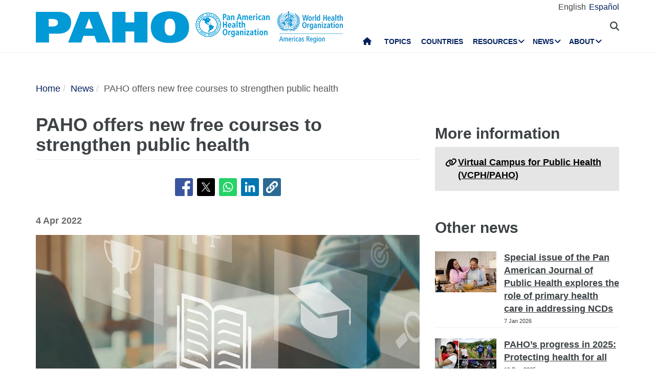

--- FILE ---
content_type: text/html; charset=UTF-8
request_url: https://www.paho.org/en/news/4-4-2022-paho-offers-new-free-courses-strengthen-public-health
body_size: 19802
content:
<!DOCTYPE html>
<html  lang="en" dir="ltr" prefix="og: https://ogp.me/ns#">
  <head>
    <meta charset="utf-8" />
<noscript><style>form.antibot * :not(.antibot-message) { display: none !important; }</style>
</noscript><script async src="https://www.googletagmanager.com/gtag/js?id=UA-44374338-1"></script>
<script>window.dataLayer = window.dataLayer || [];function gtag(){dataLayer.push(arguments)};gtag("js", new Date());gtag("set", "developer_id.dMDhkMT", true);gtag("config", "UA-44374338-1", {"groups":"default","anonymize_ip":true,"page_placeholder":"PLACEHOLDER_page_path","allow_ad_personalization_signals":false});</script>
<meta name="description" content="Washington DC, April 4, 2022 (PAHO) - The Pan American Health Organization (PAHO) is offering a series of new open access virtual courses to strengthen the knowledge and competencies of health workers in several public health disciplines. With 1.7 million users, PAHO&#039;s Virtual Public Health Campus is a network of people, institutions and organizations that have been sharing public health courses, resources, and information since its establishment in 2008." />
<link rel="canonical" href="https://www.paho.org/en/news/4-4-2022-paho-offers-new-free-courses-strengthen-public-health" />
<link rel="image_src" href="https://www.paho.org/sites/default/files/styles/max_650x650/public/2022-04/online-learning.jpg?itok=c7Wg6ipH" />
<meta property="og:type" content="article" />
<meta property="og:url" content="https://www.paho.org/en/news/4-4-2022-paho-offers-new-free-courses-strengthen-public-health" />
<meta property="og:title" content="PAHO offers new free courses to strengthen public health" />
<meta property="og:description" content="Washington DC, April 4, 2022 (PAHO) - The Pan American Health Organization (PAHO) is offering a series of new open access virtual courses to strengthen the knowledge and competencies of health workers in several public health disciplines. With 1.7 million users, PAHO&#039;s Virtual Public Health Campus is a network of people, institutions and organizations that have been sharing public health courses, resources, and information since its establishment in 2008." />
<meta property="og:image" content="https://www.paho.org/sites/default/files/styles/max_650x650/public/2022-04/online-learning.jpg?itok=c7Wg6ipH" />
<meta property="og:image:url" content="https://www.paho.org/sites/default/files/styles/max_650x650/public/2022-04/online-learning.jpg?itok=c7Wg6ipH" />
<meta property="fb:app_id" content="1906460059619279" />
<meta name="twitter:card" content="summary_large_image" />
<meta name="twitter:site" content="@opsoms" />
<meta name="twitter:title" content="PAHO offers new free courses to strengthen public health" />
<meta name="twitter:image" content="https://www.paho.org/sites/default/files/styles/max_650x650/public/2022-04/online-learning.jpg?itok=c7Wg6ipH" />
<meta name="MobileOptimized" content="width" />
<meta name="HandheldFriendly" content="true" />
<meta name="viewport" content="width=device-width, initial-scale=1.0" />
<link rel="icon" href="/themes/paho/favicon.ico" type="image/vnd.microsoft.icon" />
<link rel="alternate" hreflang="en" href="https://www.paho.org/en/news/4-4-2022-paho-offers-new-free-courses-strengthen-public-health" />
<link rel="alternate" hreflang="es" href="https://www.paho.org/es/noticias/4-4-2022-ops-ofrece-nuevos-cursos-gratuitos-para-fortalecer-diversas-areas-salud-publica" />
<script src="/sites/default/files/google_tag/gtm_paho_main/google_tag.script.js?t94j73" defer></script>

    <title>PAHO offers new free courses to strengthen public health - PAHO/WHO | Pan American Health Organization</title>
    <link rel="stylesheet" media="all" href="/sites/default/files/css/css_vQiiFWq4MbI0r9pzU471Q6IjGfwqAEF1nRXYLzUZnaI.css?delta=0&amp;language=en&amp;theme=paho&amp;include=[base64]" />
<link rel="stylesheet" media="all" href="https://cdn.jsdelivr.net/npm/entreprise7pro-bootstrap@3.4.8/dist/css/bootstrap.min.css" integrity="sha256-zL9fLm9PT7/fK/vb1O9aIIAdm/+bGtxmUm/M1NPTU7Y=" crossorigin="anonymous" />
<link rel="stylesheet" media="all" href="https://cdn.jsdelivr.net/npm/@unicorn-fail/drupal-bootstrap-styles@0.0.2/dist/3.1.1/7.x-3.x/drupal-bootstrap.min.css" integrity="sha512-nrwoY8z0/iCnnY9J1g189dfuRMCdI5JBwgvzKvwXC4dZ+145UNBUs+VdeG/TUuYRqlQbMlL4l8U3yT7pVss9Rg==" crossorigin="anonymous" />
<link rel="stylesheet" media="all" href="https://cdn.jsdelivr.net/npm/@unicorn-fail/drupal-bootstrap-styles@0.0.2/dist/3.1.1/8.x-3.x/drupal-bootstrap.min.css" integrity="sha512-jM5OBHt8tKkl65deNLp2dhFMAwoqHBIbzSW0WiRRwJfHzGoxAFuCowGd9hYi1vU8ce5xpa5IGmZBJujm/7rVtw==" crossorigin="anonymous" />
<link rel="stylesheet" media="all" href="https://cdn.jsdelivr.net/npm/@unicorn-fail/drupal-bootstrap-styles@0.0.2/dist/3.2.0/7.x-3.x/drupal-bootstrap.min.css" integrity="sha512-U2uRfTiJxR2skZ8hIFUv5y6dOBd9s8xW+YtYScDkVzHEen0kU0G9mH8F2W27r6kWdHc0EKYGY3JTT3C4pEN+/g==" crossorigin="anonymous" />
<link rel="stylesheet" media="all" href="https://cdn.jsdelivr.net/npm/@unicorn-fail/drupal-bootstrap-styles@0.0.2/dist/3.2.0/8.x-3.x/drupal-bootstrap.min.css" integrity="sha512-JXQ3Lp7Oc2/VyHbK4DKvRSwk2MVBTb6tV5Zv/3d7UIJKlNEGT1yws9vwOVUkpsTY0o8zcbCLPpCBG2NrZMBJyQ==" crossorigin="anonymous" />
<link rel="stylesheet" media="all" href="https://cdn.jsdelivr.net/npm/@unicorn-fail/drupal-bootstrap-styles@0.0.2/dist/3.3.1/7.x-3.x/drupal-bootstrap.min.css" integrity="sha512-ZbcpXUXjMO/AFuX8V7yWatyCWP4A4HMfXirwInFWwcxibyAu7jHhwgEA1jO4Xt/UACKU29cG5MxhF/i8SpfiWA==" crossorigin="anonymous" />
<link rel="stylesheet" media="all" href="https://cdn.jsdelivr.net/npm/@unicorn-fail/drupal-bootstrap-styles@0.0.2/dist/3.3.1/8.x-3.x/drupal-bootstrap.min.css" integrity="sha512-kTMXGtKrWAdF2+qSCfCTa16wLEVDAAopNlklx4qPXPMamBQOFGHXz0HDwz1bGhstsi17f2SYVNaYVRHWYeg3RQ==" crossorigin="anonymous" />
<link rel="stylesheet" media="all" href="https://cdn.jsdelivr.net/npm/@unicorn-fail/drupal-bootstrap-styles@0.0.2/dist/3.4.0/8.x-3.x/drupal-bootstrap.min.css" integrity="sha512-tGFFYdzcicBwsd5EPO92iUIytu9UkQR3tLMbORL9sfi/WswiHkA1O3ri9yHW+5dXk18Rd+pluMeDBrPKSwNCvw==" crossorigin="anonymous" />
<link rel="stylesheet" media="all" href="https://fonts.googleapis.com/css2?family=Anton&amp;family=Dancing+Script&amp;family=Open+Sans:ital,wght@0,300;0,400;1,300&amp;family=Parisienne&amp;family=Playfair+Display&amp;family=Roboto+Condensed:ital,wght@0,300;0,400;0,700;1,300&amp;family=Roboto:ital,wght@0,300;0,400;0,700;0,900;1,300&amp;family=Sofia+Sans+Extra+Condensed&amp;display=swap" />
<link rel="stylesheet" media="all" href="https://fonts.googleapis.com/css2?family=Source+Sans+3:ital,wght@0,200..900;1,200..900&amp;display=swap" />
<link rel="stylesheet" media="all" href="/sites/default/files/css/css_UrI2o-b_Qbm5k51OcWmgk7TOtjpjp-bS9B7j7M3G2hI.css?delta=11&amp;language=en&amp;theme=paho&amp;include=[base64]" />
<link rel="stylesheet" media="all" href="/sites/default/files/css/css_zlmVEwHEIGQDXRg-gGHy21COVdpSCmhBu-nUVV8OaGg.css?delta=12&amp;language=en&amp;theme=paho&amp;include=[base64]" />

    <script src="/sites/default/files/asset_injector/js/global_twitter_pixel_code-7b0817af442755266e1c1da1008e9128.js?t94j73"></script>
<script src="/sites/default/files/asset_injector/js/microsoft_clarity_heatmap-2f96a66aceedd28f19771a7f4cba2454.js?t94j73"></script>
<script src="/sites/default/files/js/js_j6HiP4xyJL_3b3qYfl1Amd3ykJA9HyDVinN4lxy_zHI.js?scope=header&amp;delta=2&amp;language=en&amp;theme=paho&amp;include=[base64]"></script>

    <meta http-equiv="X-UA-Compatible" content="IE=edge"> 
  </head>
  <body class="path-node page-node-type-article navbar-is-fixed-top has-glyphicons">
    <noscript><iframe src="https://www.googletagmanager.com/ns.html?id=GTM-M29NML7" height="0" width="0" style="display:none;visibility:hidden"></iframe></noscript>
      <div class="dialog-off-canvas-main-canvas" data-off-canvas-main-canvas>
          
    <header  class="navbar navbar-default navbar-fixed-top" id="navbar" role="banner">
	    <div class="branding-bar">
      <div class="container">
            <div class="region region-branding-bar">
    <nav role="navigation" aria-labelledby="block-paho-account-menu-menu" id="block-paho-account-menu" class="settings-tray-editable" data-drupal-settingstray="editable">
            <h2 class="sr-only" id="block-paho-account-menu-menu">User account menu</h2>

      
              <ul class="menu nav navbar-nav navbar-right">
                            <li>
        <a href="/en/paho-editor/login" data-drupal-link-system-path="paho-editor/login">Log in</a>
                  </li>
        </ul>
  


  </nav>
<section class="language-switcher-language-url language-wrapper settings-tray-editable block block-language block-language-blocklanguage-interface" id="block-alternadordeidioma" role="navigation" data-drupal-settingstray="editable">
  
    

      <ul class="links"><li hreflang="en" data-drupal-link-system-path="node/86556" class="en is-active" aria-current="page"><a href="/en/news/4-4-2022-paho-offers-new-free-courses-strengthen-public-health" class="language-link is-active" hreflang="en" data-drupal-link-system-path="node/86556" aria-current="page">English</a></li><li hreflang="es" data-drupal-link-system-path="node/86556" class="es"><a href="/es/noticias/4-4-2022-ops-ofrece-nuevos-cursos-gratuitos-para-fortalecer-diversas-areas-salud-publica" class="language-link" hreflang="es" data-drupal-link-system-path="node/86556">Español</a></li></ul>
  </section>


  </div>

          <button type="button" class="navbar-toggle" data-toggle="collapse" data-target="#block-alternadordeidioma">
              Language <i class="fa fa-globe"></i>
            </button>
      </div>
    </div>
              <div class="container">
              <div class="navbar-header">
          <a href="/en"><img class="logo" src="/themes/paho/images/logo-en.png" alt="Pan American Health Organization" /></a>
            <div class="region region-navigation">
    <section id="block-searchtoggle" class="settings-tray-editable block block-block-content block-block-content0d4acc9b-b733-47d7-98cb-031fafa0afda" data-drupal-settingstray="editable">
  
    

      
            <div class="field field--name-body field--type-text-with-summary field--label-hidden field--item"><p><i class="fa fa-search"></i></p></div>
      
  </section>

<section class="views-exposed-form bef-exposed-form settings-tray-editable block block-views block-views-exposed-filter-blockpaho-search-page-1" data-drupal-selector="views-exposed-form-paho-search-page-1" id="block-paho-search-exposed-form" data-drupal-settingstray="editable">
  
    

      <form action="/en/search/site" method="get" id="views-exposed-form-paho-search-page-1" accept-charset="UTF-8">
  <div class="form--inline form-inline clearfix">
  <div class="form-item js-form-item form-type-textfield js-form-type-textfield form-item-search js-form-item-search form-group">
      
  
  
  <input data-drupal-selector="edit-search" class="form-text form-control" type="text" id="edit-search" name="search" value="" size="30" maxlength="128" />

  
  
  </div>
<div data-drupal-selector="edit-actions" class="form-actions form-group js-form-wrapper form-wrapper" id="edit-actions"><button data-drupal-selector="edit-submit-paho-search" class="button js-form-submit form-submit btn-info btn" type="submit" id="edit-submit-paho-search" value="Apply">Apply</button></div>

</div>

</form>

  </section>

<section id="block-navegacionprincipal" class="settings-tray-editable block block-superfish block-superfishmain" data-drupal-settingstray="editable">
  
    

      
<ul id="superfish-main" class="menu sf-menu sf-main sf-horizontal sf-style-none" role="menu" aria-label="Menu">
  

  
  <li id="main-standardfront-page" class="sf-depth-1 sf-no-children sf-first" role="none">
              <a href="/en" class="sf-depth-1" role="menuitem">Home</a>
                      </li>


  
  <li id="main-menu-link-content9f9856a3-a13a-4c58-9052-4198e93fe562" class="sf-depth-1 sf-no-children" role="none">
              <a href="/en/topics" class="sf-depth-1" role="menuitem">Topics</a>
                      </li>


  
  <li id="main-menu-link-content19615b71-18de-4f28-af38-f97de25c9e95" class="sf-depth-1 sf-no-children" role="none">
              <a href="/en/countries-and-centers" class="sf-depth-1" role="menuitem">Countries</a>
                      </li>


            
  <li id="main-menu-link-content3cfe1f33-ab8e-4852-98a0-931fcb1ef99b" class="sf-depth-1 menuparent" role="none">
              <a href="/en/resources" class="sf-depth-1 menuparent" role="menuitem" aria-haspopup="true" aria-expanded="false">Resources</a>
        <ul class="sf-multicolumn" role="menu">
    <li class="sf-multicolumn-wrapper " role="none">
              <ol role="menu">      

  
  <li id="main-menu-link-content4b71ce17-edc2-4318-a607-acc32fdd61a5" class="sf-depth-2 sf-no-children sf-first" role="none">
              <a href="/en/publications" class="sf-depth-2" role="menuitem">Publications</a>
                      </li>


  
  <li id="main-menu-link-contentaff5922d-bbd6-48ec-aa4d-c50a2c8369cd" class="sf-depth-2 sf-no-children" role="none">
              <a href="https://www.paho.org/data/" class="sf-depth-2 sf-external" role="menuitem">Data</a>
                      </li>


                      
  <li id="main-menu-link-content623cf9c6-b9e3-4230-b20b-2403813e3f54" class="sf-depth-2 sf-multicolumn-column menuparent" role="none">
        <div class="sf-multicolumn-column">
              <span class="sf-depth-2 menuparent nolink" role="menuitem" aria-haspopup="true" aria-expanded="false">Tools</span>
                  <ol role="menu">      

  
  <li id="main-menu-link-contentc2e0ce47-9d3c-488f-ad18-e46eeb9c9c55" class="sf-depth-3 sf-no-children sf-first" role="none">
              <a href="https://iris.paho.org/" class="sf-depth-3 sf-external" role="menuitem">Digital Health Library</a>
                      </li>


  
  <li id="main-menu-link-content7b2c032e-8c7d-4bcf-917e-0ef00b88217b" class="sf-depth-3 sf-no-children" role="none">
              <a href="http://bvsalud.org/es/" class="sf-depth-3 sf-external" role="menuitem">Virtual Health Library</a>
                      </li>


  
  <li id="main-menu-link-content1682cdd9-6ee2-4c5e-b671-e5fbcd826875" class="sf-depth-3 sf-no-children sf-last" role="none">
              <a href="https://www.campusvirtualsp.org/es" class="sf-depth-3 sf-external" role="menuitem">Virtual Campus for Public Health</a>
                      </li>


      </ol>            </div>  </li>


  
  <li id="main-menu-link-content17e9cba6-370a-4dbd-908c-9183a95e42b0" class="sf-depth-2 sf-no-children" role="none">
              <a href="/en/pahowho-collaborating-centres" class="sf-depth-2" role="menuitem">PAHO/WHO Collaborating Centres</a>
                      </li>


  
  <li id="main-menu-link-content9ac33b23-61fe-4f5a-8428-9f72486dc88f" class="sf-depth-2 sf-no-children" role="none">
              <a href="/en/regional-revolving-funds" class="sf-depth-2" role="menuitem">Regional Revolving Funds</a>
                      </li>


                      
  <li id="main-menu-link-contenta4c67d44-fbe1-4ff8-a388-d089df24d456" class="sf-depth-2 sf-multicolumn-column menuparent" role="none">
        <div class="sf-multicolumn-column">
              <span class="sf-depth-2 menuparent nolink" role="menuitem" aria-haspopup="true" aria-expanded="false">Initiatives</span>
                  <ol role="menu">      

  
  <li id="main-menu-link-content260c4f60-3979-4174-857c-cd8d0a73dd3e" class="sf-depth-3 sf-no-children sf-first" role="none">
              <a href="/en/alliance-primary-health-care-americas" class="sf-depth-3" role="menuitem">Alliance for Primary Health Care in the Americas</a>
                      </li>


  
  <li id="main-menu-link-content8f9a97a8-d99a-45a6-a567-505b9330870b" class="sf-depth-3 sf-no-children" role="none">
              <a href="/en/elimination-initiative" class="sf-depth-3" role="menuitem">Elimination Initiative</a>
                      </li>


  
  <li id="main-menu-link-contentb132bc58-6bfe-4d6a-aa3c-9b07ad642ccd" class="sf-depth-3 sf-no-children" role="none">
              <a href="/en/zero-preventable-maternal-deaths" class="sf-depth-3" role="menuitem">Zero Preventable Maternal Deaths</a>
                      </li>


  
  <li id="main-menu-link-content9ab4dd22-270c-4f2e-aca7-968f0ea51d1c" class="sf-depth-3 sf-no-children" role="none">
              <a href="/en/better-care-ncds-initiative" class="sf-depth-3" role="menuitem">Better Care for NCDs Initiative</a>
                      </li>


  
  <li id="main-menu-link-content5f98b7ae-3b40-4af0-95b1-4a8bd74e4a87" class="sf-depth-3 sf-no-children" role="none">
              <a href="/en/cureall-americas" class="sf-depth-3" role="menuitem">CureAll Americas</a>
                      </li>


  
  <li id="main-menu-link-content8bbbeaf8-b8a3-4b29-a6ac-d825ab7cae58" class="sf-depth-3 sf-no-children sf-last" role="none">
              <a href="/en/hearts-americas" class="sf-depth-3" role="menuitem">HEARTS in the Americas</a>
                      </li>


      </ol>            </div>  </li>


  
  <li id="main-menu-link-content07590c16-6bbb-4439-bb5a-c0ba7d86bca8" class="sf-depth-2 sf-no-children" role="none">
              <a href="/en/sustainable-health-agenda-americas-2018-2030" class="sf-depth-2" role="menuitem">Sustainable Health Agenda for the Americas 2018-2030</a>
                      </li>


  
  <li id="main-menu-link-contentea6d9d73-6f9c-42b9-a81c-8ea4250c75b9" class="sf-depth-2 sf-no-children" role="none">
              <a href="/en/epidemiological-alerts-and-updates" class="sf-depth-2" role="menuitem">Alerts and Epidemiologic Updates</a>
                      </li>


                      
  <li id="main-menu-link-content11c1f235-128a-4ad2-9728-63acbea720b6" class="sf-depth-2 sf-multicolumn-column menuparent" role="none">
        <div class="sf-multicolumn-column">
              <a href="/en/documents" class="sf-depth-2 menuparent" role="menuitem" aria-haspopup="true" aria-expanded="false">Documents</a>
                  <ol role="menu">      

  
  <li id="main-menu-link-content65ddf01d-7bfa-466d-9c3d-d7684529e1fd" class="sf-depth-3 sf-no-children sf-first" role="none">
              <a href="/en/mandates-and-strategies" class="sf-depth-3" role="menuitem">Mandates</a>
                      </li>


  
  <li id="main-menu-link-contentbb8aaf55-2431-4ea2-b6e6-4b3318a712e2" class="sf-depth-3 sf-no-children sf-last" role="none">
              <a href="/en/technical-and-scientific-products" class="sf-depth-3" role="menuitem">Technical and Scientific Products</a>
                      </li>


      </ol>            </div>  </li>


  
  <li id="main-menu-link-content28ded375-fa6c-45d1-8e23-b8465d632df6" class="sf-depth-2 sf-no-children" role="none">
              <a href="/en/one-health" class="sf-depth-2" role="menuitem">One Health</a>
                      </li>


      </ol>        </li></ul>      </li>


            
  <li id="main-menu-link-content5c3a8be7-e782-42ef-83b6-3fe151859fc9" class="sf-depth-1 menuparent" role="none">
              <a href="/media" class="sf-depth-1 menuparent" role="menuitem" aria-haspopup="true" aria-expanded="false">News</a>
        <ul class="sf-multicolumn" role="menu">
    <li class="sf-multicolumn-wrapper " role="none">
              <ol role="menu">      

  
  <li id="main-menu-link-content15f0be3e-c4d7-49ad-a7fd-75a490106c3c" class="sf-depth-2 sf-no-children sf-first" role="none">
              <a href="/en/resources-journalists" class="sf-depth-2" role="menuitem">Resources for Journalists</a>
                      </li>


  
  <li id="main-menu-link-content11333526-754f-44e8-82ba-d1ccbdcf823a" class="sf-depth-2 sf-no-children" role="none">
              <a href="/en/news/news-releases" class="sf-depth-2" role="menuitem">News Releases</a>
                      </li>


  
  <li id="main-menu-link-contentc5cc66c0-53e1-4f00-8131-4a2c635b7770" class="sf-depth-2 sf-no-children" role="none">
              <a href="/en/news/country-news" class="sf-depth-2" role="menuitem">Country News</a>
                      </li>


  
  <li id="main-menu-link-content58ccdf13-9f30-4eab-9442-2d60912bb020" class="sf-depth-2 sf-no-children" role="none">
              <a href="/en/news/technical-unit-news" class="sf-depth-2" role="menuitem">Technical Unit News</a>
                      </li>


  
  <li id="main-menu-link-contentc57131b1-7415-4733-8243-4068b4ad32e0" class="sf-depth-2 sf-no-children" role="none">
              <a href="/en/events" class="sf-depth-2" role="menuitem">Events</a>
                      </li>


  
  <li id="main-menu-link-content631c5c7a-fc32-4a96-8733-41eb3acdbc71" class="sf-depth-2 sf-no-children" role="none">
              <a href="/en/stories/regional-stories" class="sf-depth-2" role="menuitem">Stories</a>
                      </li>


                      
  <li id="main-menu-link-content2ea24ce2-295b-4b44-af79-5c6a2d18879b" class="sf-depth-2 sf-multicolumn-column menuparent" role="none">
        <div class="sf-multicolumn-column">
              <a href="/en/communication-materials" class="sf-depth-2 menuparent" role="menuitem" aria-haspopup="true" aria-expanded="false">Communication materials</a>
                  <ol role="menu">      

  
  <li id="main-menu-link-content8391c0f0-5146-45c6-a418-f4ce6b8dac4d" class="sf-depth-3 sf-no-children sf-first" role="none">
              <a href="/en/brochures" class="sf-depth-3" role="menuitem">Brochures</a>
                      </li>


  
  <li id="main-menu-link-content01169fad-d8a9-4fdd-ac98-9a5ed9cd9750" class="sf-depth-3 sf-no-children sf-last" role="none">
              <a href="/en/infographics" class="sf-depth-3" role="menuitem">Infographics</a>
                      </li>


      </ol>            </div>  </li>


  
  <li id="main-menu-link-contente2256c3e-cf2e-4b63-b93b-199693869112" class="sf-depth-2 sf-no-children" role="none">
              <a href="/en/champions-health" class="sf-depth-2" role="menuitem">Champions of Health</a>
                      </li>


  
  <li id="main-menu-link-content5c6f9e10-98e8-4ae5-a48e-d477c5396b1d" class="sf-depth-2 sf-no-children" role="none">
              <a href="/en/public-health-heroes" class="sf-depth-2" role="menuitem">Public Health Heroes</a>
                      </li>


  
  <li id="main-menu-link-content4d4fd1ed-85cc-4a49-b801-181ef5bbe8bc" class="sf-depth-2 sf-no-children" role="none">
              <a href="/en/collaborators" class="sf-depth-2" role="menuitem">Collaborators</a>
                      </li>


                      
  <li id="main-menu-link-contente44e33c6-9eac-41b3-9e52-779c16789c3c" class="sf-depth-2 sf-multicolumn-column menuparent" role="none">
        <div class="sf-multicolumn-column">
              <a href="/en/campaigns" class="sf-depth-2 menuparent" role="menuitem" aria-haspopup="true" aria-expanded="false">Campaigns</a>
                  <ol role="menu">      

  
  <li id="main-menu-link-content6f6f75a3-543c-4583-b666-2dbd01fc8fba" class="sf-depth-3 sf-no-children sf-first sf-last" role="none">
              <a href="/en/campaigns/past-campaigns" class="sf-depth-3" role="menuitem">Past campaigns</a>
                      </li>


      </ol>            </div>  </li>


  
  <li id="main-menu-link-contentda490639-aa2a-4deb-a6e5-38f5f01646e9" class="sf-depth-2 sf-no-children" role="none">
              <a href="/en/newsletters" class="sf-depth-2" role="menuitem">PAHO Newsletters</a>
                      </li>


  
  <li id="main-menu-link-content17a0faa8-a982-4b91-ba6f-1c1ef7f2e08e" class="sf-depth-2 sf-no-children" role="none">
              <a href="/en/podcast" class="sf-depth-2" role="menuitem">PAHO Podcast</a>
                      </li>


  
  <li id="main-menu-link-content3c0519a4-f475-495c-b1c5-51519726bfee" class="sf-depth-2 sf-no-children sf-last" role="none">
              <a href="/en/calendar" class="sf-depth-2" role="menuitem">PAHO Calendars</a>
                      </li>


      </ol>        </li></ul>      </li>


            
  <li id="main-menu-link-contentfe85445d-c184-4909-aa4c-986d30631213" class="sf-depth-1 menuparent sf-last" role="none">
              <a href="/en/who-we-are" class="sf-depth-1 menuparent" role="menuitem" aria-haspopup="true" aria-expanded="false">About</a>
        <ul class="sf-multicolumn" role="menu">
    <li class="sf-multicolumn-wrapper " role="none">
              <ol role="menu">      

                      
  <li id="main-menu-link-content5d4221cf-3597-407a-9080-8e4325f5d4c8" class="sf-depth-2 sf-multicolumn-column menuparent sf-first" role="none">
        <div class="sf-multicolumn-column">
              <a href="/en/who-we-are" class="sf-depth-2 menuparent" role="menuitem" aria-haspopup="true" aria-expanded="false">About PAHO/WHO</a>
                  <ol role="menu">      

  
  <li id="main-menu-link-content5f37bb5d-6420-486f-958f-2e4a94fa2794" class="sf-depth-3 sf-no-children sf-first" role="none">
              <a href="/en/who-we-are/history-pan-american-health-organization-paho" class="sf-depth-3" role="menuitem">History of PAHO</a>
                      </li>


  
  <li id="main-menu-link-contentb3022909-956d-4306-9be4-a5c98711f6cd" class="sf-depth-3 sf-no-children" role="none">
              <a href="/en/who-we-are/pahos-former-directors" class="sf-depth-3" role="menuitem">PAHO&#039;s Former Directors</a>
                      </li>


      </ol>            </div>  </li>


  
  <li id="main-menu-link-contentd5ca58ea-e7d4-4436-b233-3ba2915bb5f2" class="sf-depth-2 sf-no-children" role="none">
              <a href="/en/documents/organizational-chart-pan-american-sanitary-bureau" class="sf-depth-2" role="menuitem">Organizational Chart</a>
                      </li>


  
  <li id="main-menu-link-contentfb08b18b-9171-49c7-ae3b-d606c7a3c65a" class="sf-depth-2 sf-no-children" role="none">
              <a href="/en/node/69017" class="sf-depth-2" role="menuitem">Statement of Assessed Contributions due from Member States</a>
                      </li>


                      
  <li id="main-menu-link-content0640956c-6707-4695-b30e-2d638c084ed8" class="sf-depth-2 sf-multicolumn-column menuparent" role="none">
        <div class="sf-multicolumn-column">
              <a href="/en/who-we-are" class="sf-depth-2 menuparent" role="menuitem" aria-haspopup="true" aria-expanded="false">What We Do</a>
                  <ol role="menu">      

  
  <li id="main-menu-link-content761fe665-bf02-4fef-a2b9-a149f29db54a" class="sf-depth-3 sf-no-children sf-first" role="none">
              <a href="/en/communicable-disease-prevention-control-and-elimination" class="sf-depth-3" role="menuitem">Communicable Disease Prevention, Control, and Elimination</a>
                      </li>


  
  <li id="main-menu-link-content974e5731-457e-409e-a372-2985792a5369" class="sf-depth-3 sf-no-children" role="none">
              <a href="/en/comprehensive-immunization-cim" class="sf-depth-3" role="menuitem">Comprehensive Immunization</a>
                      </li>


  
  <li id="main-menu-link-contentc1cc4f7b-2778-4aa6-ab79-ad3369d0dfef" class="sf-depth-3 sf-no-children" role="none">
              <a href="/en/evidence-and-intelligence-action-health" class="sf-depth-3" role="menuitem">Evidence and Intelligence for Action in Health</a>
                      </li>


  
  <li id="main-menu-link-content7efe797e-f1a6-43eb-9273-9a6f5fce2238" class="sf-depth-3 sf-no-children" role="none">
              <a href="/en/innovation-access-medicines-and-health-technologies" class="sf-depth-3" role="menuitem">Innovation, Access to Medicines and Health Technologies</a>
                      </li>


  
  <li id="main-menu-link-content6272b389-b11f-41c7-a6fb-1ad91ea19b21" class="sf-depth-3 sf-no-children" role="none">
              <a href="/en/social-and-environmental-determinants-health-equity" class="sf-depth-3" role="menuitem">Social and Environmental Determinants for Health Equity</a>
                      </li>


  
  <li id="main-menu-link-contentb0916812-3efe-4427-a661-328cf051c2f0" class="sf-depth-3 sf-no-children" role="none">
              <a href="/en/health-emergencies" class="sf-depth-3" role="menuitem">Health Emergencies</a>
                      </li>


  
  <li id="main-menu-link-contentd3c855aa-29e8-4409-946f-45191921882a" class="sf-depth-3 sf-no-children" role="none">
              <a href="/en/health-systems-and-services" class="sf-depth-3" role="menuitem">Health Systems and Services</a>
                      </li>


  
  <li id="main-menu-link-content5ed7427f-fab3-4e45-b64f-3384a0766137" class="sf-depth-3 sf-no-children" role="none">
              <a href="/en/noncommunicable-diseases-and-mental-health-nmh" class="sf-depth-3" role="menuitem">Noncommunicable Diseases and Mental Health</a>
                      </li>


      </ol>            </div>  </li>


                      
  <li id="main-menu-link-content44486b0f-ea65-4069-af2d-d7125c6f1468" class="sf-depth-2 sf-multicolumn-column menuparent" role="none">
        <div class="sf-multicolumn-column">
              <a href="/en/governance" class="sf-depth-2 menuparent" role="menuitem" aria-haspopup="true" aria-expanded="false">Governance</a>
                  <ol role="menu">      

  
  <li id="main-menu-link-content257f987a-7102-4bc8-9efe-124d5480c0fb" class="sf-depth-3 sf-no-children sf-first" role="none">
              <a href="/en/governance/pan-american-sanitary-conference" class="sf-depth-3" role="menuitem">Pan American Sanitary Conference</a>
                      </li>


  
  <li id="main-menu-link-content196d1480-4f1d-4027-9fc8-bd93107d2c18" class="sf-depth-3 sf-no-children" role="none">
              <a href="/en/governance/directing-council" class="sf-depth-3" role="menuitem">Directing Council</a>
                      </li>


  
  <li id="main-menu-link-contentbce5249c-7051-4072-a43e-dafb300ba460" class="sf-depth-3 sf-no-children" role="none">
              <a href="/en/governance/executive-committee" class="sf-depth-3" role="menuitem">Executive Committee</a>
                      </li>


  
  <li id="main-menu-link-contente72123f8-deb7-49a2-89cc-ff4a39bfc920" class="sf-depth-3 sf-no-children" role="none">
              <a href="/en/governance/subcommittee-program-budget-and-administration" class="sf-depth-3" role="menuitem">Subcommittee on Program, Budget and Administration</a>
                      </li>


      </ol>            </div>  </li>


                      
  <li id="main-menu-link-contentdd5a3105-b6bc-41f8-8d6c-c6a825c2bebf" class="sf-depth-2 sf-multicolumn-column menuparent" role="none">
        <div class="sf-multicolumn-column">
              <a href="/en/careers-paho" class="sf-depth-2 menuparent" role="menuitem" aria-haspopup="true" aria-expanded="false">Careers at PAHO</a>
                  <ol role="menu">      

  
  <li id="main-menu-link-content2096fbb1-0edf-464a-a2cd-e2ab3ad7e2b0" class="sf-depth-3 sf-no-children sf-first sf-last" role="none">
              <a href="/en/careers-paho/paho-internship-program-promoting-future-leaders-public-health" class="sf-depth-3" role="menuitem">Internships</a>
                      </li>


      </ol>            </div>  </li>


  
  <li id="main-menu-link-contentbfc583c4-bae1-4d54-9bd7-c818db9a2b7d" class="sf-depth-2 sf-no-children" role="none">
              <a href="/en/partnerships" class="sf-depth-2" role="menuitem">Partnerships</a>
                      </li>


  
  <li id="main-menu-link-contentf3c93547-089d-4212-989b-f63912706afe" class="sf-depth-2 sf-no-children" role="none">
              <a href="/en/investigations-office-inv" class="sf-depth-2" role="menuitem">Investigations Office</a>
                      </li>


  
  <li id="main-menu-link-content21464d7c-375d-4dd4-bab3-fb026a80b784" class="sf-depth-2 sf-no-children" role="none">
              <a href="/oia" class="sf-depth-2" role="menuitem">Office of Internal Audit</a>
                      </li>


                      
  <li id="main-menu-link-content6ba72a56-4d85-4b6e-9599-6e5e33ad4002" class="sf-depth-2 sf-multicolumn-column menuparent" role="none">
        <div class="sf-multicolumn-column">
              <a href="/en/dr-jarbas-barbosa-paho-who-director" class="sf-depth-2 menuparent" role="menuitem" aria-haspopup="true" aria-expanded="false">Director&#039;s Page</a>
                  <ol role="menu">      

  
  <li id="main-menu-link-content5de23e6a-9581-4eea-b803-c1acea38b259" class="sf-depth-3 sf-no-children sf-first sf-last" role="none">
              <a href="/en/pahowho/directors-speeches" class="sf-depth-3" role="menuitem">Speeches</a>
                      </li>


      </ol>            </div>  </li>


      </ol>        </li></ul>      </li>


</ul>

  </section>

<div class="search-block-form block block-search block-search-form-block" data-drupal-selector="search-block-form" id="block-formulariodebusqueda" role="search">
  
    
      <form data-action="/en/search/site" class="antibot" action="/antibot" method="get" id="search-block-form" accept-charset="UTF-8">
  <noscript>
  <div class="antibot-no-js antibot-message antibot-message-warning">You must have JavaScript enabled to use this form.</div>
</noscript>
<div class="form-item js-form-item form-type-search js-form-type-search form-item-keys js-form-item-keys form-no-label form-group">
      <label for="edit-keys" class="control-label sr-only">Search</label>
  
  
  <div class="input-group"><input title="Enter the terms you wish to search for." data-drupal-selector="edit-keys" class="form-search form-control" placeholder="Search" type="search" id="edit-keys" name="keys" value="" size="15" maxlength="128" data-toggle="tooltip" /><span class="input-group-btn"><button type="submit" value="Search" class="button js-form-submit form-submit btn-primary btn icon-only"><span class="sr-only">Search</span><span class="icon glyphicon glyphicon-search" aria-hidden="true"></span></button></span></div>

  
  
  </div>
<input data-drupal-selector="edit-antibot-key" type="hidden" name="antibot_key" value="" /><div class="form-actions form-group js-form-wrapper form-wrapper" data-drupal-selector="edit-actions" id="edit-actions--2"></div>

</form>

  </div>

  </div>

                            </div>
  
                      </div>
    </header>
  
<main id="paho-main">
                    <div class="highlighted">  <div class="region region-highlighted">
    <section class="views-element-container settings-tray-editable block block-views block-views-blockslideshow-block-1" id="block-views-block-slideshow-block-1" data-drupal-settingstray="editable">
  
    

      <div class="form-group"><div class="view view-slideshow view-id-slideshow view-display-id-block_1 js-view-dom-id-eb1971425b4e48539922fa12369268ff71c6671965d7d9f4bf3d1ed4e9b3d54f">
  
    
      
  
          </div>
</div>

  </section>


  </div>
</div>
                  <div class="main-container container js-quickedit-main-content">
      <div class="row">

                                      <div class="col-sm-12">
                <div class="region region-header">
        <ol class="breadcrumb">
          <li >
                  <a href="/en">Home</a>
              </li>
          <li >
                  <a href="/en/news">News</a>
              </li>
          <li  class="active">
                  PAHO offers new free courses to strengthen public health
              </li>
      </ol>

<div data-drupal-messages-fallback class="hidden"></div>

  </div>

            </div>
                  
                
                        <section class="col-sm-8">

                                              
                      
                                <a id="main-content"></a>
              <div class="region region-content">
        <h1 class="page-header">
<span>PAHO offers new free courses to strengthen public health</span>
</h1>

<section id="block-bettersocialsharingbuttons" class="settings-tray-editable block block-better-social-sharing-buttons block-social-sharing-buttons-block" data-drupal-settingstray="editable">
  
    

      

<div style="display: none"><link rel="preload" href="/modules/contrib/better_social_sharing_buttons/assets/dist/sprites/social-icons--square.svg" as="image" type="image/svg+xml" crossorigin="anonymous" /></div>

<div class="social-sharing-buttons">
                <a href="https://www.facebook.com/sharer/sharer.php?u=https://www.paho.org/en/news/4-4-2022-paho-offers-new-free-courses-strengthen-public-health&amp;title=PAHO%20offers%20new%20free%20courses%20to%20strengthen%20public%20health" target="_blank" title="Share to Facebook" aria-label="Share to Facebook" class="social-sharing-buttons-button share-facebook" rel="noopener">
            <svg aria-hidden="true" width="35px" height="35px" style="border-radius:3px;">
                <use href="/modules/contrib/better_social_sharing_buttons/assets/dist/sprites/social-icons--square.svg#facebook" />
            </svg>
        </a>
    
                <a href="https://twitter.com/intent/tweet?text=PAHO%20offers%20new%20free%20courses%20to%20strengthen%20public%20health+https://www.paho.org/en/news/4-4-2022-paho-offers-new-free-courses-strengthen-public-health" target="_blank" title="Share to X" aria-label="Share to X" class="social-sharing-buttons-button share-x" rel="noopener">
            <svg aria-hidden="true" width="35px" height="35px" style="border-radius:3px;">
                <use href="/modules/contrib/better_social_sharing_buttons/assets/dist/sprites/social-icons--square.svg#x" />
            </svg>
        </a>
    
                <a href="https://wa.me/?text=https://www.paho.org/en/news/4-4-2022-paho-offers-new-free-courses-strengthen-public-health" target="_blank" title="Share to WhatsApp" aria-label="Share to WhatsApp" class="social-sharing-buttons-button share-whatsapp" rel="noopener">
            <svg aria-hidden="true" width="35px" height="35px" style="border-radius:3px;">
                <use href="/modules/contrib/better_social_sharing_buttons/assets/dist/sprites/social-icons--square.svg#whatsapp" />
            </svg>
        </a>
    
        
        
                <a href="https://www.linkedin.com/sharing/share-offsite/?url=https://www.paho.org/en/news/4-4-2022-paho-offers-new-free-courses-strengthen-public-health" target="_blank" title="Share to Linkedin" aria-label="Share to Linkedin" class="social-sharing-buttons-button share-linkedin" rel="noopener">
            <svg aria-hidden="true" width="35px" height="35px" style="border-radius:3px;">
                <use href="/modules/contrib/better_social_sharing_buttons/assets/dist/sprites/social-icons--square.svg#linkedin" />
            </svg>
        </a>
    
    
    
        
        
        
        
        
                
        <a href="#" class="btn-copy social-sharing-buttons-button share-copy" role="button" title="Copy link" aria-label="Copy link">
            <svg aria-hidden="true" width="35px" height="35px" style="border-radius:3px;">
                <use href="/modules/contrib/better_social_sharing_buttons/assets/dist/sprites/social-icons--square.svg#copy" />
            </svg>
            <div class="social-sharing-buttons-popup" role="alert" aria-live="assertive">Copied to clipboard</div>
        </a>
    
    </div>

  </section>

  <article class="article is-promoted full clearfix">

  
    

      <footer>
      <div class="author">
        
<span><time datetime="2022-04-04T14:09:17-04:00" title="Monday, April 4, 2022 - 02:09">4 Apr 2022</time>
</span>

        
      </div>
    </footer>
    <div class="content">
    
      <div class="field field--name-field-image field--type-image field--label-hidden field--items">
              <div class="field--item">  <img loading="lazy" src="/sites/default/files/styles/max_1500x1500/public/2022-04/online-learning.jpg?itok=YqMzNmzI" width="1420" height="946" alt="Person in front of screen, typing on keyboard" title="Person in front of screen, typing on keyboard" class="img-responsive" />


</div>
          </div>
  
            <div class="field field--name-body field--type-text-with-summary field--label-hidden field--item"><p>Washington DC, April 4, 2022 (PAHO) - The Pan American Health Organization (PAHO) is offering a series of new open access virtual courses to strengthen the knowledge and competencies of health workers in several public health disciplines.</p>

<p>With 1.7 million users, PAHO's Virtual Public Health Campus is a network of people, institutions and organizations that have been sharing public health courses, resources, and information since its establishment in 2008.&nbsp;</p>

<p>The self-study courses made available at the virtual campus allow participants to complete them at their own pace, with no set time or deadline.&nbsp;</p>

<p>The new 2022 course offerings include:</p>

<h3>Self-care for front-line emergency responders</h3>

<p>This 10-hour course provides information and strategies for identifying and managing stress associated with the work environment and provides resources and practices for self-care for front-line emergency responders.</p>

<h3>Respectful Maternal and Neonatal Care</h3>

<p>This 25-hour course seeks to raise awareness and build capacity about concepts and practices related to respectful maternal and newborn care; identify the legal frameworks that support it; and recognize and describe the use of tools to plan, implement and monitor initiatives to improve the quality of maternal and newborn care in health services.</p>

<h3>iSupport: Skills and knowledge training for caregivers of people with dementia</h3>

<p>This self-study course provides information about caring for a person with dementia, and self-care for caregivers to prevent or reduce mental and physical health problems associated with caring for people with dementia. The course takes 7 hours to complete.</p>

<h3>Training in quality and good manufacturing practices, control, storage and distribution of blood and blood components</h3>

<p>This 23-hour course aims to provide technical guidance to support the implementation of a quality system in the control, distribution and storage practices for blood products in blood banks in the Americas.</p>

<h3>Evaluation of health facilities using the Hospital Safety Index, second version (ISHv2)</h3>

<p>This 40-hour training aims to promote the Safe Hospitals Initiative in the post-COVID-19 phase and to foster the training of evaluators for its implementation. The main objective of the Hospital Safety Index (ISH) tool is to identify vulnerabilities in health facilities, to help prepare an action plan for hospitals based on priorities, and to ensure the continuity of operations during an emergency or disaster situation, as well as to plan for early recovery in a more efficient manner.</p>

<h3>Comprehensive adolescent health</h3>

<p>This 6-hour course aims to improve the knowledge, understanding and competencies of program managers and coordinators, health service providers, and civil society organizations working for and with adolescents, to develop and implement health programs, interventions and services that respond to the needs and developmental stage of adolescents.</p>

<h3>Evidence-informed policies</h3>

<p>This course aims to support capacity building to strengthen evidence-informed policies. Its estimated duration is 44 hours.</p>

<h3>Water, Sanitation and Hygiene in the Sustainable Development Agenda</h3>

<p>This training aims to familiarize participants with the methodology and minimum requirements for estimating water, sanitation, and hygiene indicators of the 2030 Sustainable Development Goals (SDGs), their scope in terms of access and quality of services, and targets. Its estimated duration is 10 hours.</p>

<p>The Virtual Campus course offerings, available in Spanish, English and Portuguese, also include topics such as accurate automatic blood pressure measurement, dealing with acute pesticide poisoning, early diagnosis of cancer in children and adolescents, immediate post-obstetric contraception, health care for the elderly, oral pre-exposure prophylaxis (PrEP) for HIV, and vaccination against COVID-19.</p>

<p>Participants who review all educational material, pass evaluations, and answer the Virtual Campus quality survey are able to download a certificate of participation by PAHO.</p>
</div>
      
      <div class="field field--name-field-tags field--type-entity-reference field--label-hidden field--items">
              <div class="field--item"><a href="/en/news/news-releases" hreflang="en">News Releases</a></div>
          </div>
  
      <div class="field field--name-field-tema field--type-entity-reference field--label-hidden field--items">
              <div class="field--item"><a href="/en/topics/hivaids" hreflang="en">HIV/AIDS</a></div>
              <div class="field--item"><a href="/en/topics/water-and-sanitation" hreflang="en">Water and Sanitation</a></div>
          </div>
  
      <div class="field field--name-field-oficina field--type-entity-reference field--label-hidden field--items">
              <div class="field--item"><a href="/es/paraguay" hreflang="es">Paraguay</a></div>
              <div class="field--item"><a href="/es/uruguay" hreflang="es">Uruguay</a></div>
              <div class="field--item"><a href="/en/health-systems-and-services" hreflang="en">Health Systems and Services</a></div>
              <div class="field--item"><a href="/en/communicable-disease-prevention-control-and-elimination" hreflang="en">Communicable Disease Prevention, Control, and Elimination</a></div>
          </div>
  
  </div>

</article>


  </div>

                  </section>

                                      <aside class="col-sm-4">
                <div class="region region-sidebar-second">
    <section class="views-element-container settings-tray-editable block block-views block-views-blockhealth-topics-block-2" id="block-views-block-health-topics-block-2-2" data-drupal-settingstray="editable">
  
      <h2 class="block-title">More information</h2>
    

      <div class="form-group"><div class="ht-related-links-block view view-health-topics view-id-health_topics view-display-id-block_2 js-view-dom-id-e559515c9fbc967a3f9c81b1db11233dc36ff5818184f73aefc9f807a0469462">
  
    
      
      <div class="view-content">
          <div><div class="views-field views-field-field-related-links"><div class="field-content"><ul><li><a href="https://www.campusvirtualsp.org/">Virtual Campus for Public Health (VCPH/PAHO)</a></li></ul></div></div></div>

    </div>
  
          </div>
</div>

  </section>

<section class="views-element-container settings-tray-editable block block-views block-views-blocknews-related-news-inside-article" id="block-views-block-news-related-news-inside-article" data-drupal-settingstray="editable">
  
      <h2 class="block-title">Other news</h2>
    

      <div class="form-group"><div class="view view-news view-id-news view-display-id-related_news_inside_article js-view-dom-id-6679f41c2aa0fcd33d9d724fc27407df38ab2ce1e1ad970125dbe14862fddc05">
  
    
      
      <div class="view-content">
      <div id="views-bootstrap-news-related-news-inside-article"  class="grid views-view-grid horizontal">
            <div class="row row-1">
                  <div class="col col-xs-12 col-sm-12 col-md-12 col-lg-12 col-1">
            <div class="views-field views-field-field-image"><div class="field-content">  <a href="/en/news/7-1-2026-special-issue-pan-american-journal-public-health-explores-role-primary-health-care" hreflang="en"><img loading="lazy" src="/sites/default/files/styles/4_3_150x100/public/2026-01/madre-hija-alegres-cocinando.jpg?h=6377f7ce&amp;itok=XH5smHwU" width="120" height="80" alt="Mother and daughter cooking together" class="img-responsive" />

</a>
</div></div><div class="views-field views-field-title"><span class="field-content"><a href="/en/news/7-1-2026-special-issue-pan-american-journal-public-health-explores-role-primary-health-care" hreflang="en">Special issue of the Pan American Journal of Public Health explores the role of primary health care in addressing NCDs</a>
<div class="views-field-created"><time datetime="2026-01-07T09:36:33-05:00">7 Jan 2026</time>
</div></span></div>
          </div>
                      <div class="clearfix visible-xs-block"></div>
          
                      <div class="clearfix visible-sm-block"></div>
          
                      <div class="clearfix visible-md-block"></div>
          
                      <div class="clearfix visible-lg-block"></div>
                        </div>
          <div class="row row-2">
                  <div class="col col-xs-12 col-sm-12 col-md-12 col-lg-12 col-1">
            <div class="views-field views-field-field-image"><div class="field-content">  <a href="/en/news/19-12-2025-pahos-progress-2025-protecting-health-all" hreflang="en"><img loading="lazy" src="/sites/default/files/styles/4_3_150x100/public/2025-12/251219-highlights-banner-1200x700.jpg?h=eac637af&amp;itok=r-H6HWzb" width="120" height="80" alt="collage" class="img-responsive" />

</a>
</div></div><div class="views-field views-field-title"><span class="field-content"><a href="/en/news/19-12-2025-pahos-progress-2025-protecting-health-all" hreflang="en">PAHO’s progress in 2025: Protecting health for all</a>
<div class="views-field-created"><time datetime="2025-12-19T12:17:07-05:00">19 Dec 2025</time>
</div></span></div>
          </div>
                      <div class="clearfix visible-xs-block"></div>
          
                      <div class="clearfix visible-sm-block"></div>
          
                      <div class="clearfix visible-md-block"></div>
          
                      <div class="clearfix visible-lg-block"></div>
                        </div>
          <div class="row row-3">
                  <div class="col col-xs-12 col-sm-12 col-md-12 col-lg-12 col-1">
            <div class="views-field views-field-field-image"><div class="field-content">  <a href="/en/news/19-12-2025-who-launches-traditional-medicine-global-library" hreflang="en"><img loading="lazy" src="/sites/default/files/styles/4_3_150x100/public/2025-12/251219-who-launch-tradmeds-1200x700.jpg?h=eac637af&amp;itok=id4WVeCq" width="120" height="80" alt="at the launch" class="img-responsive" />

</a>
</div></div><div class="views-field views-field-title"><span class="field-content"><a href="/en/news/19-12-2025-who-launches-traditional-medicine-global-library" hreflang="en">WHO launches the Traditional Medicine Global Library</a>
<div class="views-field-created"><time datetime="2025-12-19T10:50:06-05:00">19 Dec 2025</time>
</div></span></div>
          </div>
                      <div class="clearfix visible-xs-block"></div>
          
                      <div class="clearfix visible-sm-block"></div>
          
                      <div class="clearfix visible-md-block"></div>
          
                      <div class="clearfix visible-lg-block"></div>
                        </div>
          <div class="row row-4">
                  <div class="col col-xs-12 col-sm-12 col-md-12 col-lg-12 col-1">
            <div class="views-field views-field-field-image"><div class="field-content">  <a href="/en/news/18-12-2025-who-validates-brazil-eliminating-mother-child-transmission-hiv" hreflang="en"><img loading="lazy" src="/sites/default/files/styles/4_3_150x100/public/2025-12/eliminacion-vih-maternoinfantil-brasil-2025.jpg?h=c9f93661&amp;itok=4L7Bj3I-" width="120" height="80" alt="seeking treatment" class="img-responsive" />

</a>
</div></div><div class="views-field views-field-title"><span class="field-content"><a href="/en/news/18-12-2025-who-validates-brazil-eliminating-mother-child-transmission-hiv" hreflang="en">WHO validates Brazil for eliminating mother-to-child transmission of HIV</a>
<div class="views-field-created"><time datetime="2025-12-18T09:11:19-05:00">18 Dec 2025</time>
</div></span></div>
          </div>
                      <div class="clearfix visible-xs-block"></div>
          
                      <div class="clearfix visible-sm-block"></div>
          
                      <div class="clearfix visible-md-block"></div>
          
                      <div class="clearfix visible-lg-block"></div>
                        </div>
          <div class="row row-5">
                  <div class="col col-xs-12 col-sm-12 col-md-12 col-lg-12 col-1">
            <div class="views-field views-field-field-image"><div class="field-content">  <a href="/en/news/17-12-2025-uruguay-advances-toward-mercury-free-dentistry" hreflang="en"><img loading="lazy" src="/sites/default/files/styles/4_3_150x100/public/2025-12/251217-uru-amalgama-botella-1024x768.jpg?h=ddb1ad0c&amp;itok=1CFB047z" width="120" height="80" alt="botella de mercurio" class="img-responsive" />

</a>
</div></div><div class="views-field views-field-title"><span class="field-content"><a href="/en/news/17-12-2025-uruguay-advances-toward-mercury-free-dentistry" hreflang="en">Uruguay advances toward mercury-free dentistry</a>
<div class="views-field-created"><time datetime="2025-12-17T10:57:36-05:00">17 Dec 2025</time>
</div></span></div>
          </div>
                      <div class="clearfix visible-xs-block"></div>
          
                      <div class="clearfix visible-sm-block"></div>
          
                      <div class="clearfix visible-md-block"></div>
          
                      <div class="clearfix visible-lg-block"></div>
                        </div>
          <div class="row row-6">
                  <div class="col col-xs-12 col-sm-12 col-md-12 col-lg-12 col-1">
            <div class="views-field views-field-field-image"><div class="field-content">  <a href="/en/news/16-12-2025-paho-director-signs-2026-2031-subregional-cooperation-strategy-south-america" hreflang="en"><img loading="lazy" src="/sites/default/files/styles/4_3_150x100/public/2025-12/251217-scssa-director-1200x800.jpg?h=10d202d3&amp;itok=Ha_vnYGX" width="120" height="80" alt="director with signed strategy document" class="img-responsive" />

</a>
</div></div><div class="views-field views-field-title"><span class="field-content"><a href="/en/news/16-12-2025-paho-director-signs-2026-2031-subregional-cooperation-strategy-south-america" hreflang="en">PAHO Director signs the 2026–2031 Subregional Cooperation Strategy for South America</a>
<div class="views-field-created"><time datetime="2025-12-16T09:04:04-05:00">16 Dec 2025</time>
</div></span></div>
          </div>
                      <div class="clearfix visible-xs-block"></div>
          
                      <div class="clearfix visible-sm-block"></div>
          
                      <div class="clearfix visible-md-block"></div>
          
                      <div class="clearfix visible-lg-block"></div>
                        </div>
      </div>

    </div>
  
          </div>
</div>

  </section>


  </div>

            </aside>
                        </div>
    </div>
  
              <div class="container">
          <div class="region region-content-bottom">
    <section class="views-element-container settings-tray-editable block block-views block-views-blocknews-latest-news-inside-block" id="block-views-block-news-latest-news-inside-block" data-drupal-settingstray="editable">
  
      <h2 class="block-title">Latest news</h2>
    

      <div class="form-group"><div class="news-grid view view-news view-id-news view-display-id-latest_news_inside_block js-view-dom-id-935767d11d42fa926f18360bff4734c1df794f9fff715281aa45a290bcb6176e">
  
    
      
      <div class="view-content">
      <div id="views-bootstrap-news-latest-news-inside-block"  class="grid views-view-grid horizontal">
            <div class="row row-1">
                  <div class="col col-xs-12 col-sm-12 col-md-4 col-lg-4 col-1">
            <div class="views-field views-field-field-image"><div class="field-content">  <a href="/en/news/16-1-2026-measles-elimination-status-united-states-and-mexico">  <img loading="eager" srcset="/sites/default/files/styles/4_3_small/public/2026/01/adult-measles.jpg?h=6377f7ce&amp;itok=YQv8aYWs 400w, /sites/default/files/styles/4_3_med/public/2026/01/adult-measles.jpg?h=6377f7ce&amp;itok=WnrA5ten 770w, /sites/default/files/styles/4_3_full/public/2026/01/adult-measles.jpg?h=6377f7ce&amp;itok=3NpMa_Qs 1190w" sizes="(min-width: 770px) 33vw, (min-width: 380px) 380px, 100vw" width="400" height="260" src="/sites/default/files/styles/4_3_small/public/2026/01/adult-measles.jpg?h=6377f7ce&amp;itok=YQv8aYWs" alt="Patient with measles" class="img-responsive" />

</a>
</div></div><div class="views-field views-field-title"><span class="field-content"><a href="/en/news/16-1-2026-measles-elimination-status-united-states-and-mexico" hreflang="en">Measles elimination status in the United States and Mexico</a></span></div><div class="views-field views-field-created"><span class="field-content"><time datetime="2026-01-16T17:55:52-05:00">16 Jan 2026</time>
</span></div>
          </div>
                      <div class="clearfix visible-xs-block"></div>
          
                      <div class="clearfix visible-sm-block"></div>
          
          
                            <div class="col col-xs-12 col-sm-12 col-md-4 col-lg-4 col-2">
            <div class="views-field views-field-field-image"><div class="field-content">  <a href="/en/news/14-1-2026-drug-use-disorders-growing-public-health-concern-americas-paho-study-finds">  <img loading="eager" srcset="/sites/default/files/styles/4_3_small/public/2026-01/opioids-1250px.jpg?h=7589ad5c&amp;itok=NXoJGFKf 400w, /sites/default/files/styles/4_3_med/public/2026-01/opioids-1250px.jpg?h=7589ad5c&amp;itok=WWHnKXhJ 770w, /sites/default/files/styles/4_3_full/public/2026-01/opioids-1250px.jpg?h=7589ad5c&amp;itok=SoHEzekz 1190w" sizes="(min-width: 770px) 33vw, (min-width: 380px) 380px, 100vw" width="400" height="260" src="/sites/default/files/styles/4_3_small/public/2026-01/opioids-1250px.jpg?h=7589ad5c&amp;itok=NXoJGFKf" alt="Opioids" class="img-responsive" />

</a>
</div></div><div class="views-field views-field-title"><span class="field-content"><a href="/en/news/14-1-2026-drug-use-disorders-growing-public-health-concern-americas-paho-study-finds" hreflang="en">Drug use disorders a growing public health concern in the Americas, PAHO study finds</a></span></div><div class="views-field views-field-created"><span class="field-content"><time datetime="2026-01-14T09:25:19-05:00">14 Jan 2026</time>
</span></div>
          </div>
                      <div class="clearfix visible-xs-block"></div>
          
                      <div class="clearfix visible-sm-block"></div>
          
          
                            <div class="col col-xs-12 col-sm-12 col-md-4 col-lg-4 col-3">
            <div class="views-field views-field-field-image"><div class="field-content">  <a href="/en/news/10-1-2026-paho-issues-alert-simultaneous-circulation-seasonal-influenza-and-respiratory">  <img loading="eager" srcset="/sites/default/files/styles/4_3_small/public/2026-01/influenza-vaccination.jpg?h=ff385672&amp;itok=sVDAyifM 400w, /sites/default/files/styles/4_3_med/public/2026-01/influenza-vaccination.jpg?h=ff385672&amp;itok=2BMq__uM 770w, /sites/default/files/styles/4_3_full/public/2026-01/influenza-vaccination.jpg?h=ff385672&amp;itok=JhqOYg17 1190w" sizes="(min-width: 770px) 33vw, (min-width: 380px) 380px, 100vw" width="400" height="260" src="/sites/default/files/styles/4_3_small/public/2026-01/influenza-vaccination.jpg?h=ff385672&amp;itok=sVDAyifM" alt="Vacccinated patient gets a band aid" class="img-responsive" />

</a>
</div></div><div class="views-field views-field-title"><span class="field-content"><a href="/en/news/10-1-2026-paho-issues-alert-simultaneous-circulation-seasonal-influenza-and-respiratory" hreflang="en">PAHO issues alert on simultaneous circulation of seasonal influenza and respiratory syncytial virus in the Americas</a></span></div><div class="views-field views-field-created"><span class="field-content"><time datetime="2026-01-10T21:24:02-05:00">10 Jan 2026</time>
</span></div>
          </div>
                      <div class="clearfix visible-xs-block"></div>
          
                      <div class="clearfix visible-sm-block"></div>
          
                      <div class="clearfix visible-md-block"></div>
          
                      <div class="clearfix visible-lg-block"></div>
                        </div>
      </div>

    </div>
  
          <div class="more-link form-group"><a href="/en/news">See all the news</a></div>

      </div>
</div>

  </section>


  </div>

        </div>
      
              
      </main>

      <footer class="footer">
      <div class="container">
        <div class="region region-footer">
    <nav role="navigation" aria-labelledby="block-piedepagina-menu" id="block-piedepagina" class="col-sm-12 col-md-3 col-lg-3 settings-tray-editable" data-drupal-settingstray="editable">
      
  <h2 id="block-piedepagina-menu">About Us</h2>
  

        
              <ul class="menu nav">
                            <li>
        <a href="/en/who-we-are" data-drupal-link-system-path="node/2">About PAHO/WHO</a>
                  </li>
                        <li>
        <a href="/en/careers-paho" data-drupal-link-system-path="node/4861">Employment</a>
                  </li>
                        <li>
        <a href="/en/careers-paho/paho-internship-program-promoting-future-leaders-public-health" data-drupal-link-system-path="node/63068">Internships</a>
                  </li>
        </ul>
  


  </nav>
<nav role="navigation" aria-labelledby="block-footer2-menu" id="block-footer2" class="col-sm-12 col-md-3 col-lg-3 settings-tray-editable" data-drupal-settingstray="editable">
      
  <h2 id="block-footer2-menu">Policies</h2>
  

        
              <ul class="menu nav">
                            <li>
        <a href="/en/alert-scam-attempts-using-pahowhos-name" data-drupal-link-system-path="node/99100">Alert - Scam attempts using PAHO/WHO&#039;s name</a>
                  </li>
                        <li>
        <a href="/en/doing-business-paho" data-drupal-link-system-path="node/4863">Doing Business with PAHO</a>
                  </li>
                        <li>
        <a href="/en/integrity-and-conflict-management-system-icms" data-drupal-link-system-path="node/4864">Integrity &amp; Conflict Management (ICMS)</a>
                  </li>
                        <li>
        <a href="/en/privacy-policy" data-drupal-link-system-path="node/73426">Privacy Policy</a>
                  </li>
                        <li>
        <a href="/en/paho-personal-data-protection-policy" data-drupal-link-system-path="node/93183">Personal data protection policy</a>
                  </li>
                        <li>
        <a href="/en/terms-and-conditions-use-site" data-drupal-link-system-path="node/75361">Terms and conditions</a>
                  </li>
        </ul>
  


  </nav>
<nav role="navigation" aria-labelledby="block-footer3-menu" id="block-footer3" class="col-sm-12 col-md-3 col-lg-3 settings-tray-editable" data-drupal-settingstray="editable">
      
  <h2 id="block-footer3-menu">Contact Us</h2>
  

        
              <ul class="menu nav">
                            <li>
        <a href="/en/inquiries" data-drupal-link-system-path="node/4715">Inquiries</a>
                  </li>
                        <li>
        <a href="/report-wrongdoing-inv">Report Wrongdoing</a>
                  </li>
        </ul>
  


  </nav>
<section id="block-socialmedialinks-2" class="col-sm-12 col-md-3 col-lg-3 settings-tray-editable block-social-media-links block block-social-media-links-block" data-drupal-settingstray="editable">
  
      <h2 class="block-title">Follow Us</h2>
    

      

<ul class="social-media-links--platforms platforms inline horizontal">
      <li>
      <a class="social-media-link-icon--twitter" href="https://x.com/pahowho"  aria-label="X" title="X" >
        <span class='fab fa-x-twitter fa-2x'></span>
      </a>

          </li>
      <li>
      <a class="social-media-link-icon--facebook" href="https://www.facebook.com/PAHOWHO"  aria-label="Follow us on Facebook" title="Follow us on Facebook" >
        <span class='fab fa-facebook fa-2x'></span>
      </a>

          </li>
      <li>
      <a class="social-media-link-icon--instagram" href="https://www.instagram.com/opspaho"  aria-label="Follow us on Instagram" title="Follow us on Instagram" >
        <span class='fab fa-instagram fa-2x'></span>
      </a>

          </li>
      <li>
      <a class="social-media-link-icon--youtube" href="https://www.youtube.com/pahopin"  aria-label="Follow us on Youtube" title="Follow us on Youtube" >
        <span class='fab fa-youtube fa-2x'></span>
      </a>

          </li>
      <li>
      <a class="social-media-link-icon--linkedin" href="https://www.linkedin.com/company/pan-american-health-organization"  aria-label="Follow us on Linkedin" title="Follow us on Linkedin" >
        <span class='fab fa-linkedin fa-2x'></span>
      </a>

          </li>
      <li>
      <a class="social-media-link-icon--flickr" href="https://www.flickr.com/photos/87642443@N05/"  aria-label="Follow us on Flickr" title="Follow us on Flickr" >
        <span class='fab fa-flickr fa-2x'></span>
      </a>

          </li>
      <li>
      <a class="social-media-link-icon--rss" href="/en/rss.xml"  aria-label="Follow us on Rss" title="Follow us on Rss" >
        <span class='fa fa-rss fa-2x'></span>
      </a>

          </li>
  </ul>

  </section>

<section id="block-copyright" class="col-sm-12 col-md-12 col-lg-12 block block-block-content block-block-content9d542e77-2c47-40c0-96e6-9e5b161b0b0c">
  
    

      
            <div class="field field--name-body field--type-text-with-summary field--label-hidden field--item"><p class="text-align-center">Regional Office for the Americas of the World Health Organization
</p>
<p class="text-align-center">© Pan American Health Organization. All rights reserved.
</p>
</div>
      
  </section>


  </div>

      </div>
    </footer>
  
  </div>

    
    <script type="application/json" data-drupal-selector="drupal-settings-json">{"path":{"baseUrl":"\/","pathPrefix":"en\/","currentPath":"node\/86556","currentPathIsAdmin":false,"isFront":false,"currentLanguage":"en"},"pluralDelimiter":"\u0003","suppressDeprecationErrors":true,"fitvids":{"selectors":".node\r,.container\r,.paragraph\r,.paragraph__column","custom_vendors":["iframe[src^=\u0022https:\/\/youtu.be\u0022]"],"ignore_selectors":".video-embed-field-responsive-video"},"google_analytics":{"account":"UA-44374338-1","trackOutbound":true,"trackMailto":true,"trackTel":true,"trackDownload":true,"trackDownloadExtensions":"7z|aac|arc|arj|asf|asx|avi|bin|csv|doc(x|m)?|dot(x|m)?|exe|flv|gif|gz|gzip|hqx|jar|jpe?g|js|mp(2|3|4|e?g)|mov(ie)?|msi|msp|pdf|phps|png|ppt(x|m)?|pot(x|m)?|pps(x|m)?|ppam|sld(x|m)?|thmx|qtm?|ra(m|r)?|sea|sit|tar|tgz|torrent|txt|wav|wma|wmv|wpd|xls(x|m|b)?|xlt(x|m)|xlam|xml|z|zip"},"data":{"extlink":{"extTarget":true,"extTargetAppendNewWindowDisplay":false,"extTargetAppendNewWindowLabel":"(opens in a new window)","extTargetNoOverride":false,"extNofollow":false,"extTitleNoOverride":false,"extNoreferrer":false,"extFollowNoOverride":false,"extClass":"0","extLabel":"(link is external)","extImgClass":false,"extSubdomains":true,"extExclude":"","extInclude":"","extCssExclude":"","extCssInclude":"","extCssExplicit":"","extAlert":false,"extAlertText":"This link will take you to an external web site. We are not responsible for their content.","extHideIcons":false,"mailtoClass":"0","telClass":"","mailtoLabel":"(link sends email)","telLabel":"(link is a phone number)","extUseFontAwesome":false,"extIconPlacement":"append","extPreventOrphan":false,"extFaLinkClasses":"fa fa-external-link","extFaMailtoClasses":"fa fa-envelope-o","extAdditionalLinkClasses":"","extAdditionalMailtoClasses":"","extAdditionalTelClasses":"","extFaTelClasses":"fa fa-phone","allowedDomains":null,"extExcludeNoreferrer":""}},"bootstrap":{"forms_has_error_value_toggle":1,"tooltip_enabled":1,"tooltip_animation":1,"tooltip_container":"body","tooltip_delay":"0","tooltip_html":0,"tooltip_placement":"auto bottom","tooltip_selector":"","tooltip_trigger":"hover"},"ajaxTrustedUrl":{"\/en\/search\/site":true},"antibot":{"forms":{"search-block-form":{"id":"search-block-form","key":"YIu35sPVprjb0Z-25f9VG1VVU05eiYgl9ICu2_mDKuf"}}},"superfish":{"superfish-main":{"id":"superfish-main","sf":{"delay":1500,"animation":{"opacity":"show","height":"show"},"speed":1,"autoArrows":false,"dropShadows":false},"plugins":{"touchscreen":{"behaviour":1,"disableHover":0,"cloneParent":0,"mode":"always_active"},"smallscreen":{"cloneParent":0,"mode":"window_width","breakpoint":992,"accordionButton":2,"title":"Men\u00fa"},"supposition":true}}},"miniorange_2fa":{"kba_answer_length":3},"csp":{"nonce":"IpuRTLzwr5Tf31HUnObnsg"},"user":{"uid":0,"permissionsHash":"341f8995431931d7a2a8354518d52ac5ab02f5dad77450ee25f23a187955c9c3"}}</script>
<script src="/sites/default/files/js/js_n3YNjy8prLR62K0wfELIdsQWGr1kmiWhSGImCG91WJY.js?scope=footer&amp;delta=0&amp;language=en&amp;theme=paho&amp;include=[base64]"></script>
<script src="https://cdn.jsdelivr.net/npm/entreprise7pro-bootstrap@3.4.8/dist/js/bootstrap.min.js" integrity="sha256-3XV0ZwG+520tCQ6I0AOlrGAFpZioT/AyPuX0Zq2i8QY=" crossorigin="anonymous"></script>
<script src="/sites/default/files/js/js_mlK-tQz_6_H_RYX8ZnxWBD_CaRvjA6dJ4bVltVlc1pw.js?scope=footer&amp;delta=2&amp;language=en&amp;theme=paho&amp;include=[base64]"></script>
<script src="https://use.fontawesome.com/releases/v6.5.1/js/all.js"></script>
<script src="/sites/default/files/js/js_ONsHF6lnm27NiGH-Nxgam-BdD4LmheZgChLz9x_kNfw.js?scope=footer&amp;delta=4&amp;language=en&amp;theme=paho&amp;include=[base64]"></script>

  </body>
</html>
